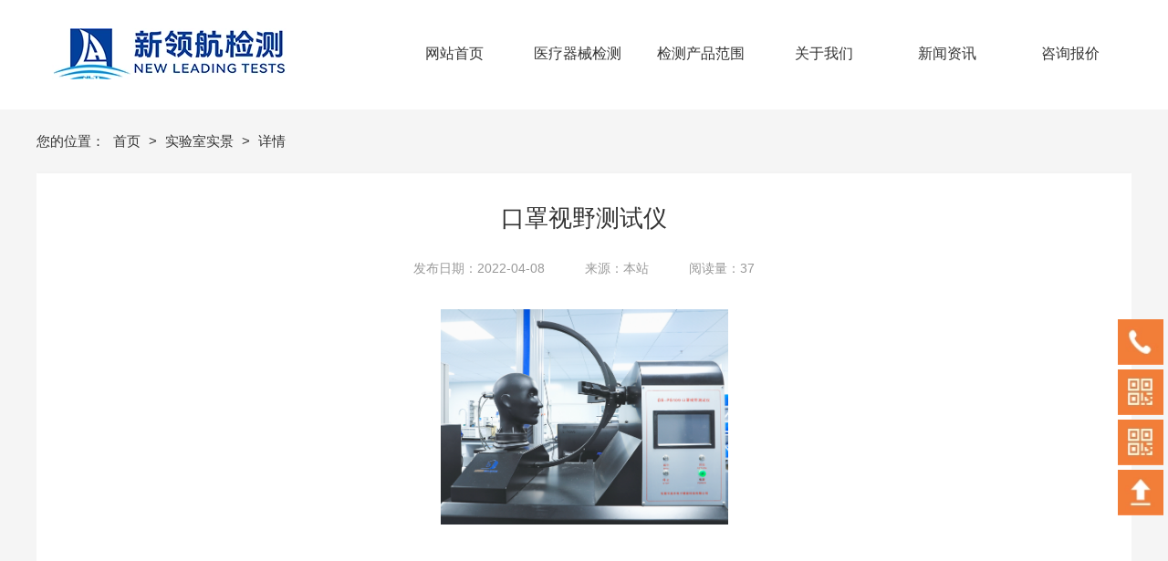

--- FILE ---
content_type: text/html; charset=utf-8
request_url: http://leadingtest.org.cn/article/detail-6061958.html
body_size: 8098
content:
<!DOCTYPE html>
<html lang="ZH-CN">
  <head>
    <title>实验室实景</title>
    <meta charset="utf-8" />
    <meta name="format-detection" content="telephone=no" />
    <meta name="HandheldFriendly" content="true" />
    <meta
      name="viewport"
      content="width=device-width, initial-scale=1.0,user-scalable=no,viewport-fit=cover"
    />

    <meta name="keywords" content="实验室实景" />
<meta name="description" content="湖南新领航检测技术有限公司是国家高新技术企业和湖南省药监局签约的医疗器械检验检测合作实验室，可为客户提供药品、医疗器械、洁净环境检测和医院感染监测等领域的检验检测和计量校准服务。电话：0731-82902750" />
<meta name="baidu-site-verification" content="湖南新领航检测技术有限公司" />
    <link
      rel="Shortcut Icon"
      href="https://saas-image.jingwxcx.com/upload_files/2022/04/11/8b2eac258f0e96530546ce2188be1680.png?x-bce-process=image/resize,w_24,h_24/format,f_auto"
      type="image/x-icon"
    />
    <link
      rel="stylesheet"
      href="//at.alicdn.com/t/font_1671353_eklc7nyv2qd.css"
    />
    <!-- <link rel="stylesheet" type="text/css" href="/static/css/animate.css"> -->
     <link rel="stylesheet" href="/static/css/pc.css?v=HZ1.7">
<link rel="stylesheet" href="/static/css/up.css?v=HZ1.7">
<link rel="stylesheet" href="/static/css/animate.css?v=HZ1.7">
<link rel="stylesheet" href="/static/css/aos/index.css?v=HZ1.7">
    
<link rel="stylesheet" href="/css?v=f73216afda1e97ddbcc60042b71ed694">

    <script type="text/javascript" src="https://s4.cnzz.com/z_stat.php?id=1281079324&web_id=1281079324"></script>
<div id="hasTongji"></div>
  </head>

  <body class="force-show">
    <input type="hidden" name="_prewid" value="" />


<div id="ui-header" class="ui-top-box">
  <div class="ui-top-wrap false 0">
    <div class="ui-navigation-container">
  <div class="ui-navigation false">
    <div class="ui-navigation-wrap">
      <div class="main">
        <div class="main-wrap">
          <ul class="first-level">
            
              
                <li class="separate"></li>
                <li class="ui-navigation-item" data-index="0">
                  <a href="/" class="ui-navigation-item-link" target="" title="网站首页">
                    <span>
                      
                      网站首页
                    </span>
                  </a>
                  
                </li>
              
            
              
                <li class="separate"></li>
                <li class="ui-navigation-item" data-index="1">
                  <a href="/dcjr.html" class="ui-navigation-item-link" target="" title="医疗器械检测">
                    <span>
                      
                      医疗器械检测
                    </span>
                  </a>
                  
                  <ul class="second-level">
                    
                      
                      <li class="ui-navigation-item">
                        <a href="/dcjr.html" target="" class="ui-navigation-item-link">
                          <span>
                            
                            电磁兼容检测
                          </span>
                        </a>
                        
                      </li>
                      
                    
                      
                      <li class="ui-navigation-item">
                        <a href="/dqaq.html" target="" class="ui-navigation-item-link">
                          <span>
                            
                            电气安全测试
                          </span>
                        </a>
                        
                      </li>
                      
                    
                      
                      <li class="ui-navigation-item">
                        <a href="/hjkkx.html" target="" class="ui-navigation-item-link">
                          <span>
                            
                            环境可靠性
                          </span>
                        </a>
                        
                      </li>
                      
                    
                      
                      <li class="ui-navigation-item">
                        <a href="/wyyl.html" target="" class="ui-navigation-item-link">
                          <span>
                            
                            无源医疗器械
                          </span>
                        </a>
                        
                      </li>
                      
                    
                      
                      <li class="ui-navigation-item">
                        <a href="/zdsj.html" target="" class="ui-navigation-item-link">
                          <span>
                            
                            诊断试剂
                          </span>
                        </a>
                        
                      </li>
                      
                    
                      
                      <li class="ui-navigation-item">
                        <a href="/wsw.html" target="" class="ui-navigation-item-link">
                          <span>
                            
                            无菌和微生物检测
                          </span>
                        </a>
                        
                      </li>
                      
                    
                      
                      <li class="ui-navigation-item">
                        <a href="/swx.html" target="" class="ui-navigation-item-link">
                          <span>
                            
                            毒理和生物学评价
                          </span>
                        </a>
                        
                      </li>
                      
                    
                      
                      <li class="ui-navigation-item">
                        <a href="/yiyongruanjiancep.html" target="" class="ui-navigation-item-link">
                          <span>
                            
                            医用软件测评
                          </span>
                        </a>
                        
                      </li>
                      
                    
                      
                      <li class="ui-navigation-item">
                        <a href="/EMCZHNEGAIFUW.html" target="" class="ui-navigation-item-link">
                          <span>
                            
                            产品整改服务
                          </span>
                        </a>
                        
                      </li>
                      
                    
                  </ul>
                  
                </li>
              
            
              
                <li class="separate"></li>
                <li class="ui-navigation-item" data-index="2">
                  <a href="/wyylqxjc.html" class="ui-navigation-item-link" target="" title="检测产品范围">
                    <span>
                      
                      检测产品范围
                    </span>
                  </a>
                  
                  <ul class="second-level">
                    
                      
                      <li class="ui-navigation-item">
                        <a href="/wyylqxjc.html" target="" class="ui-navigation-item-link">
                          <span>
                            
                            无源医疗器械
                          </span>
                        </a>
                        
                      </li>
                      
                    
                      
                      <li class="ui-navigation-item">
                        <a href="/yyylqx.html" target="" class="ui-navigation-item-link">
                          <span>
                            
                            有源医疗器械
                          </span>
                        </a>
                        
                      </li>
                      
                    
                      
                      <li class="ui-navigation-item">
                        <a href="/zdsjjc.html" target="" class="ui-navigation-item-link">
                          <span>
                            
                            诊断试剂
                          </span>
                        </a>
                        
                      </li>
                      
                    
                      
                      <li class="ui-navigation-item">
                        <a href="/ypsw.html" target="" class="ui-navigation-item-link">
                          <span>
                            
                            药品、生物制品和药包材
                          </span>
                        </a>
                        
                      </li>
                      
                    
                      
                      <li class="ui-navigation-item">
                        <a href="/xdcp.html" target="" class="ui-navigation-item-link">
                          <span>
                            
                            消毒产品
                          </span>
                        </a>
                        
                      </li>
                      
                    
                      
                      <li class="ui-navigation-item">
                        <a href="/jjhj.html" target="" class="ui-navigation-item-link">
                          <span>
                            
                            洁净环境
                          </span>
                        </a>
                        
                      </li>
                      
                    
                      
                      <li class="ui-navigation-item">
                        <a href="/yygr.html" target="" class="ui-navigation-item-link">
                          <span>
                            
                            医院感染
                          </span>
                        </a>
                        
                      </li>
                      
                    
                  </ul>
                  
                </li>
              
            
              
                <li class="separate"></li>
                <li class="ui-navigation-item" data-index="3">
                  <a href="/about.html" class="ui-navigation-item-link" target="" title="关于我们">
                    <span>
                      
                      关于我们
                    </span>
                  </a>
                  
                  <ul class="second-level">
                    
                      
                      <li class="ui-navigation-item">
                        <a href="/about.html" target="" class="ui-navigation-item-link">
                          <span>
                            
                            公司介绍
                          </span>
                        </a>
                        
                      </li>
                      
                    
                      
                      <li class="ui-navigation-item">
                        <a href="/wenhua.html" target="" class="ui-navigation-item-link">
                          <span>
                            
                            公司文化
                          </span>
                        </a>
                        
                      </li>
                      
                    
                      
                      <li class="ui-navigation-item">
                        <a href="/article/list-59622.html" target="" class="ui-navigation-item-link">
                          <span>
                            
                            公司资质
                          </span>
                        </a>
                        
                      </li>
                      
                    
                      
                      <li class="ui-navigation-item">
                        <a href="/fangzhen.html" target="" class="ui-navigation-item-link">
                          <span>
                            
                            质量方针
                          </span>
                        </a>
                        
                      </li>
                      
                    
                      
                      <li class="ui-navigation-item">
                        <a href="/linian.html" target="" class="ui-navigation-item-link">
                          <span>
                            
                            服务理念
                          </span>
                        </a>
                        
                      </li>
                      
                    
                      
                      <li class="ui-navigation-item">
                        <a href="/yingcai.html" target="" class="ui-navigation-item-link">
                          <span>
                            
                            诚聘英才
                          </span>
                        </a>
                        
                      </li>
                      
                    
                      
                      <li class="ui-navigation-item">
                        <a href="/article/list-59619.html" target="" class="ui-navigation-item-link">
                          <span>
                            
                            新领航实验室
                          </span>
                        </a>
                        
                      </li>
                      
                    
                      
                      <li class="ui-navigation-item">
                        <a href="/zwsm.html" target="" class="ui-navigation-item-link">
                          <span>
                            
                            自我声明
                          </span>
                        </a>
                        
                      </li>
                      
                    
                  </ul>
                  
                </li>
              
            
              
                <li class="separate"></li>
                <li class="ui-navigation-item" data-index="4">
                  <a href="/article/list-59590.html" class="ui-navigation-item-link" target="" title="新闻资讯">
                    <span>
                      
                      新闻资讯
                    </span>
                  </a>
                  
                </li>
              
            
              
                <li class="separate"></li>
                <li class="ui-navigation-item" data-index="5">
                  <a href="/fwlc.html" class="ui-navigation-item-link" target="" title="咨询报价">
                    <span>
                      
                      咨询报价
                    </span>
                  </a>
                  
                  <ul class="second-level">
                    
                      
                      <li class="ui-navigation-item">
                        <a href="/fwlc.html" target="" class="ui-navigation-item-link">
                          <span>
                            
                            服务流程
                          </span>
                        </a>
                        
                      </li>
                      
                    
                      
                      <li class="ui-navigation-item">
                        <a href="/contact.html" target="" class="ui-navigation-item-link">
                          <span>
                            
                            联系方式
                          </span>
                        </a>
                        
                      </li>
                      
                    
                  </ul>
                  
                </li>
              
            
          </ul>
        </div>
      </div>
      <!-- placeholder -->
    </div>
  </div>
  <div class="ui-navigation-drop-container">
    
  </div>
</div>
    <div class="ui-top false" id="ui-top">
      <div class="main">
          <div class="ui-picture ui-57748 layout-1 animate-0 false"  stress-animation-styles=''
	stress-repeat-animation-styles=''
	
	>
		<a
			href="/" 
			target=""
			class="ui-picture-img-wrap">
			<img src="https://saas-image.jingwxcx.com/upload_files/2026/01/04/adcc723a2494e016fe1c5fec04090ff7.png?x-bce-process=image/interlace,i_progressive/format,f_auto/quality,Q_100" class="ui-picture-img" alt="未标题-1" />
			<div class="icon-wrap">
				<i class="icon-loupe"></i>
			</div>
			
		</a>
  </div>
      </div>
    </div>
  </div>
</div>


<div class="ui-page-article-detail">
  <div class="main layout-column-2 layout-0">
    <div class="layout-column-box1">
      <div class="category-aside-box">
        <p class="category-aside-title">栏目分类</p>
        
          <p class="category-aside-item-link active">实验室实景</p>
          
          <div class="category-aside-phone">
            咨询热线
            <p class="category-aside-phone-number">15526466994</p>
          </div>
      </div>
    </div>
    <div class="layout-column-box2">
      <div class="breadcrumb-box layout-0">
        <h2 class="breadcrumb-title">实验室实景</h2>
        <div class="breadcrumb-item-box">
          您的位置：
          
            
            <a href="/" class="breadcrumb-item">
              首页
            </a>
          
            
            <span class="breadcrumb-arrow">></span>
            
            <a href="/article/list-59618.html" class="breadcrumb-item">
              实验室实景
            </a>
          
          <span class="breadcrumb-arrow">></span>
          <span class="breadcrumb-item">详情</span>
        </div>
      </div>
      

      <div class="ui-article-detail">
        <h1 class="ui-article-title">口罩视野测试仪</h1>
        <div class="ui-article-info-box">
          <span class="ui-article-info-item">发布日期：2022-04-08</span>
          
          
            
              <span class="ui-article-info-item">来源：本站</span>
            
          
          <span class="ui-article-info-item">阅读量：37</span>
        </div>
        
        <div class="ui-article-content"><p style="text-align:center"><img src="//editor-user.365editor.com/85/34/4291134/1654673340537182.jpeg" draggable="false" data-tools-id="16017" style="width: 315px; max-width: 100%; height: auto;"/></p><p><br/></p><p><br/></p><p><br/></p><p><br/></p></div>
        
        <div class="ui-article-foot">
          <span class="ui-article-prev">
            上一篇：
            
              <a href="/article/detail-6061959.html" title="药品理化检验实验室">药品理化检验实验室</a>
            
          </span>
          <span class="ui-article-next">
            下一篇：
            
              <a href="/article/detail-6061957.html" title="原子吸收分光光度计">原子吸收分光光度计</a>
            
          </span>
        </div>
        
        <div class="ui-random-article">
          <div class="center-0">
            <div class="head">
              <h2>文章推荐</h2>
            </div>
            <ul class="list">
              
              <li class="item clearfix">
                <div class="cell">
                  <h3>
                    <a href="/article/detail-6080487.html" title="内窥镜检测实验室">
                      内窥镜检测实验室
                    </a>
                  </h3>
                  <div class="time">
                    <span>2023-04-03</span>
                  </div>
                </div>
              </li>
              
              <li class="item clearfix">
                <div class="cell">
                  <h3>
                    <a href="/article/detail-6061966.html" title="电磁兼容实验室">
                      电磁兼容实验室
                    </a>
                  </h3>
                  <div class="time">
                    <span>2022-04-08</span>
                  </div>
                </div>
              </li>
              
              <li class="item clearfix">
                <div class="cell">
                  <h3>
                    <a href="/article/detail-6061965.html" title="防火材料测试区">
                      防火材料测试区
                    </a>
                  </h3>
                  <div class="time">
                    <span>2022-04-08</span>
                  </div>
                </div>
              </li>
              
              <li class="item clearfix">
                <div class="cell">
                  <h3>
                    <a href="/article/detail-6061964.html" title="实验动物房">
                      实验动物房
                    </a>
                  </h3>
                  <div class="time">
                    <span>2022-04-08</span>
                  </div>
                </div>
              </li>
              
              <li class="item clearfix">
                <div class="cell">
                  <h3>
                    <a href="/article/detail-6061963.html" title="无源医疗器械实验室">
                      无源医疗器械实验室
                    </a>
                  </h3>
                  <div class="time">
                    <span>2022-04-08</span>
                  </div>
                </div>
              </li>
              
            </ul>
          </div>
        </div>
        
      </div>

      

    </div>
  </div>
</div>



  <div class="ui-footer">
    <div class="main">
        <div class="ui-richtext ui-57927" 
	
	stress-animation-styles=''
	stress-repeat-animation-styles=''
	
	>
	<div class="main">
		<div data-v-6082cb77="" class="ui-richtext-content ql-container ql-disabled" style="--hover-color: #555555;"><div class="ql-editor" data-gramm="false" contenteditable="false"><p><b style="color: rgb(233, 233, 233); font-size: 18px; line-height: 30px;">检测项目</b></p><p><a href="/dcjr.html" rel="noopener noreferrer" target="_self" sass-link="" style="color: rgb(233, 233, 233); font-size: 14px; line-height: 26px;">电磁兼容检测</a></p><p><a href="/dqaq.html" rel="noopener noreferrer" target="_self" sass-link="" style="color: rgb(233, 233, 233); font-size: 14px; line-height: 26px;">电气安全测试</a></p><p><a href="/hjkkx.html" rel="noopener noreferrer" target="_self" sass-link="" style="color: rgb(233, 233, 233); font-size: 14px; line-height: 26px;">环境可靠性</a></p><p><a href="/swx.html" rel="noopener noreferrer" target="_self" sass-link="" style="color: rgb(233, 233, 233); font-size: 14px; line-height: 26px;">毒理和生物学评价</a></p><p><a href="/wsw.html" rel="noopener noreferrer" target="_self" sass-link="" style="color: rgb(233, 233, 233); font-size: 14px; line-height: 26px;">无菌和微生物检测</a></p><p><span style="color: rgb(233, 233, 233); font-size: 14px; line-height: 26px;">医用软件测评</span></p><p><span style="color: rgb(233, 233, 233); font-size: 14px; line-height: 26px;">产品整改服务</span></p></div></div>
	</div>
</div>
<div class="ui-richtext ui-59274" 
	
	stress-animation-styles=''
	stress-repeat-animation-styles=''
	
	>
	<div class="main">
		<div data-v-6082cb77="" class="ui-richtext-content ql-container ql-disabled" style="--hover-color: #555555;"><div class="ql-editor" data-gramm="false" contenteditable="false"><p><b style="color: rgb(255, 255, 255); font-size: 18px; line-height: 30px;">检测范围</b></p></div></div>
	</div>
</div>
<div class="ui-richtext ui-59275" 
	
	stress-animation-styles=''
	stress-repeat-animation-styles=''
	
	>
	<div class="main">
		<div data-v-6082cb77="" class="ui-richtext-content ql-container ql-disabled" style="--hover-color: #555555;"><div class="ql-editor" data-gramm="false" contenteditable="false"><p><a href="/wyylqxjc.html" rel="noopener noreferrer" target="_self" sass-link="" style="line-height: 24px; color: rgb(255, 255, 255); font-size: 14px;">无源医疗器械</a></p><p><a href="/zdsjjc.html" rel="noopener noreferrer" target="_self" sass-link="" style="line-height: 24px; color: rgb(255, 255, 255); font-size: 14px;">诊断试剂</a></p><p><a href="/yyylqx.html" rel="noopener noreferrer" target="_self" sass-link="" style="line-height: 24px; color: rgb(255, 255, 255); font-size: 14px;">有源医疗器械</a></p><p><a href="/jjhj.html" rel="noopener noreferrer" target="_self" sass-link="" style="line-height: 24px; color: rgb(255, 255, 255); font-size: 14px;">洁净环境</a></p></div></div>
	</div>
</div>
<div class="ui-richtext ui-57928" 
	
	stress-animation-styles=''
	stress-repeat-animation-styles=''
	
	>
	<div class="main">
		<div data-v-6082cb77="" class="ui-richtext-content ql-container ql-disabled" style="--hover-color: #555555;"><div class="ql-editor" data-gramm="false" contenteditable="false"><p><a href="/xdcp.html" rel="noopener noreferrer" target="_self" sass-link="" style="font-size: 14px; color: rgb(255, 255, 255); line-height: 24px;">消毒产品</a></p><p><a href="/ypsw.html" rel="noopener noreferrer" target="_self" sass-link="" style="font-size: 14px; color: rgb(255, 255, 255); line-height: 24px;">药品、生物制品和药包材</a></p><p><a href="/yygr.html" rel="noopener noreferrer" target="_self" sass-link="" style="font-size: 14px; color: rgb(255, 255, 255); line-height: 24px;">医院感染</a></p></div></div>
	</div>
</div>
<div class="ui-richtext ui-57929" 
	
	stress-animation-styles=''
	stress-repeat-animation-styles=''
	
	>
	<div class="main">
		<div data-v-6082cb77="" class="ui-richtext-content ql-container ql-disabled" style="--hover-color: #555555;"><div class="ql-editor" data-gramm="false" contenteditable="false"><p><span style="line-height: 30px; font-size: 14px; color: rgb(233, 233, 233);">邮箱：leading @leadingtest.org.cn</span></p><p><span style="line-height: 30px; font-size: 14px; color: rgb(233, 233, 233);">地址：长沙市高新区谷苑路426号三和智汇产业园15栋</span></p></div></div>
	</div>
</div>
<div class="ui-richtext ui-57930" 
	
	stress-animation-styles=''
	stress-repeat-animation-styles=''
	
	>
	<div class="main">
		<div data-v-6082cb77="" class="ui-richtext-content ql-container ql-disabled" style="--hover-color: #555555;"><div class="ql-editor" data-gramm="false" contenteditable="false"><p><b style="color: rgb(233, 233, 233); font-size: 30px; line-height: 30px;">155-2646-6994</b></p></div></div>
	</div>
</div>
<div class="ui-richtext ui-57931" 
	
	stress-animation-styles=''
	stress-repeat-animation-styles=''
	
	>
	<div class="main">
		<div data-v-6082cb77="" class="ui-richtext-content ql-container ql-disabled" style="--hover-color: #555555;"><div class="ql-editor" data-gramm="false" contenteditable="false"><p><b style="color: rgb(233, 233, 233); font-size: 18px; line-height: 30px;">联系我们</b></p></div></div>
	</div>
</div>
<div class="ui-richtext ui-57755" 
	
	stress-animation-styles=''
	stress-repeat-animation-styles=''
	
	>
	<div class="main">
		<div data-v-6082cb77="" class="ui-richtext-content ql-container ql-disabled" style="--hover-color: #555555;"><div class="ql-editor" data-gramm="false" contenteditable="false"><p><b style="line-height: 30px; font-size: 18px; color: rgb(233, 233, 233);">网站导航</b></p><p><a href="/" rel="noopener noreferrer" target="_self" sass-link="" style="line-height: 30px; font-size: 14px; color: rgb(233, 233, 233);">网站首页</a><span style="line-height: 30px; font-size: 14px; color: rgb(233, 233, 233);">　　　　</span><a href="/article/list-59591.html" rel="noopener noreferrer" target="_self" sass-link="" style="line-height: 30px; font-size: 14px; color: rgb(233, 233, 233);">公司新闻</a></p><p><a href="/product/list-81372.html" rel="noopener noreferrer" target="_self" sass-link="" style="line-height: 30px; font-size: 14px; color: rgb(233, 233, 233);">医疗器械检测</a><span style="line-height: 30px; font-size: 14px; color: rgb(233, 233, 233);">　　</span><a href="/article/list-59593.html" rel="noopener noreferrer" target="_self" sass-link="" style="line-height: 30px; font-size: 14px; color: rgb(233, 233, 233);">检测知识</a></p><p><a href="/article/list-59589.html" rel="noopener noreferrer" target="_self" sass-link="" style="line-height: 30px; font-size: 14px; color: rgb(233, 233, 233);">检测业务范围</a><span style="line-height: 30px; font-size: 14px; color: rgb(233, 233, 233);">　</span><a href="/fwlc.html" rel="noopener noreferrer" target="_self" sass-link="" style="line-height: 30px; font-size: 14px; color: rgb(233, 233, 233);">　服务流程</a></p><p><a href="/article/list-59619.html" rel="noopener noreferrer" target="_self" sass-link="" style="line-height: 30px; font-size: 14px; color: rgb(233, 233, 233);">新领航实验室</a><span style="line-height: 30px; font-size: 14px; color: rgb(233, 233, 233);">　　</span><a href="/about.html" rel="noopener noreferrer" target="_self" sass-link="" style="line-height: 30px; font-size: 14px; color: rgb(233, 233, 233);">关于我们</a></p><p><a href="/zaixianbaoming.html" rel="noopener noreferrer" target="_self" sass-link="" style="line-height: 30px; font-size: 14px; color: rgb(233, 233, 233);">在线咨询报价</a><span style="line-height: 30px; font-size: 14px; color: rgb(233, 233, 233);">　　</span><a href="/contact.html" rel="noopener noreferrer" target="_self" sass-link="" style="line-height: 30px; font-size: 14px; color: rgb(233, 233, 233);">联系方式</a></p></div></div>
	</div>
</div>
  <div class="ui-picture ui-59276 layout-1 animate-0 false"  stress-animation-styles=''
	stress-repeat-animation-styles=''
	
	>
		<a
			href="javascript:void(0)" 
			target=""
			class="ui-picture-img-wrap">
			<img src="https://saas-image.jingwxcx.com/upload_files/2022/07/21/a2d9ea8f497be8632b2389ee8e2538a4.png?x-bce-process=image/interlace,i_progressive/format,f_auto/quality,Q_100" class="ui-picture-img" alt="陈文二维码" />
			<div class="icon-wrap">
				<i class="icon-loupe"></i>
			</div>
			
		</a>
  </div>
  <div class="ui-picture ui-59277 layout-1 animate-0 false"  stress-animation-styles=''
	stress-repeat-animation-styles=''
	
	>
		<a
			href="javascript:void(0)" 
			target=""
			class="ui-picture-img-wrap">
			<img src="https://saas-image.jingwxcx.com/upload_files/2022/12/02/e8ae75c4aaf3820446603daac9583b38.jpg?x-bce-process=image/interlace,i_progressive/format,f_auto/quality,Q_100" class="ui-picture-img" alt="微信公众号" />
			<div class="icon-wrap">
				<i class="icon-loupe"></i>
			</div>
			
		</a>
  </div>
<div class="ui-richtext ui-59278" 
	
	stress-animation-styles=''
	stress-repeat-animation-styles=''
	
	>
	<div class="main">
		<div data-v-6082cb77="" class="ui-richtext-content ql-container ql-disabled" style="--hover-color: #555555;"><div class="ql-editor" data-gramm="false" contenteditable="false"><p style="text-align: center;"><span style="font-size: 14px; color: rgb(255, 255, 255);">微信公众号</span></p></div></div>
	</div>
</div>
<div class="ui-richtext ui-57933" 
	
	stress-animation-styles=''
	stress-repeat-animation-styles=''
	
	>
	<div class="main">
		<div data-v-6082cb77="" class="ui-richtext-content ql-container ql-disabled" style="--hover-color: #555555;"><div class="ql-editor" data-gramm="false" contenteditable="false"><p style="text-align: center;"><span style="color: rgb(255, 255, 255); font-size: 14px;">商务咨询</span></p></div></div>
	</div>
</div>
    </div>
    
    <div class="ui-copy-right">
      <div class="ui-copy-right-flex main">
        <span class="ui-copy-right-item">
          版权所有：Copyright © 2022 湖南新领航检测技术有限公司
        </span>
        <span class="ui-copy-right-item">
          备案号：
          <a
            href="https://beian.miit.gov.cn/"
            target="_blank"
            class="ui-copy-right-item-link"
            title="备案查询">湘ICP备2022007242号-1</a>
        </span>
        <span class="ui-copy-right-item">
          技术支持：
          <a
            href="https://z.hnjing.com"
            target="_blank"
            class="ui-copy-right-item-link"
            title="竞网智赢">竞网智赢</a>
            <span style="margin-left: 8px;">蜂巢2.0 </span>
        </span>
        <span class="ui-copy-right-item">
          <a 
            href="https://saas-image.jingwxcx.com/upload_files/2022/04/11/ecdbbc9644b7b44a6998471108ea6c9d.jpg" 
            target="_blank" 
            class="ui-copy-right-item-link"
            title="营业执照查询">营业执照查询</a>
        </span>
        
          <span class="ui-copy-right-item" id="jwTongjLabel" data-url="" data-text="站长统计"></span>
        
      </div>
    </div>
    
  </div>



<div class="ui-toolbar ZH-CN">
  
  
  <div class="ui-toolbar-wrap layout-1">
    <div class="ui-toolbar-body">
      
        
      <div class="ui-toolbar-item-wrap layout-2">
        <a href="javascript:;" class="ui-toolbar-item">
            <img src="https://saas-image.jingwxcx.com/upload_files/2021/05/17/a20e954af4cc536af8fbc84479c2b40c.jpg?x-bce-process=image/interlace,i_progressive/format,f_auto/quality,Q_100" alt="湖南新领航检测技术有限公司" class="ui-toolbar-item-img">
            <div class="ui-toolbar-item-aside">
              
              <p class="ui-toolbar-item-aside-text">155-2646-6994</p>
            </div>
        </a>
      </div>
      
      
        
      <div class="ui-toolbar-item-wrap layout-3">
        <a href="javascript:;" class="ui-toolbar-item">
            <img src="https://saas-image.jingwxcx.com/upload_files/2021/05/17/be719ff5a1447d935ee7062181f8c660.jpg?x-bce-process=image/interlace,i_progressive/format,f_auto/quality,Q_100" alt="湖南新领航检测技术有限公司" class="ui-toolbar-item-img">
            <div class="ui-toolbar-item-aside">
              
                <img src="https://saas-image.jingwxcx.com/upload_files/2022/04/10/e58f4123d3a15fa3e059c54e436bab96.png?x-bce-process=image/interlace,i_progressive/format,f_auto/quality,Q_100" alt="湖南新领航检测技术有限公司" class="ui-toolbar-item-aside-img">
              
              <p class="ui-toolbar-item-aside-text">微信公众号</p>
            </div>
        </a>
      </div>
      
      
        
      <div class="ui-toolbar-item-wrap layout-3">
        <a href="javascript:;" class="ui-toolbar-item">
            <img src="https://saas-image.jingwxcx.com/upload_files/2022/05/16/8f4cbb05ca94becf7573f467f9f5441e.jpg?x-bce-process=image/interlace,i_progressive/format,f_auto/quality,Q_100" alt="湖南新领航检测技术有限公司" class="ui-toolbar-item-img">
            <div class="ui-toolbar-item-aside">
              
                <img src="https://saas-image.jingwxcx.com/upload_files/2022/07/25/3c556d27db9fa3a56f3bf07daff3fd26.png?x-bce-process=image/interlace,i_progressive/format,f_auto/quality,Q_100" alt="湖南新领航检测技术有限公司" class="ui-toolbar-item-aside-img">
              
              <p class="ui-toolbar-item-aside-text">扫码预约</p>
            </div>
        </a>
      </div>
      
      
        
      <div class="ui-toolbar-item-wrap layout-0">
        <a href="javascript:app.itop();" class="ui-toolbar-item">
            <img src="https://saas-image.jingwxcx.com/upload_files/2021/05/17/80b517f581dd3a83dd771eb0321228fd.jpg?x-bce-process=image/interlace,i_progressive/format,f_auto/quality,Q_100" alt="湖南新领航检测技术有限公司" class="ui-toolbar-item-img">
            <div class="ui-toolbar-item-aside">
              
              <p class="ui-toolbar-item-aside-text"></p>
            </div>
        </a>
      </div>
      
      
    </div>
  </div>
  
  
  
  
</div>



<div class="video-player-dialog" id="videoPlayerDialog">
  <div class="video-player-inner">
    <div class="video-player-close">
      <i class="cms-icon icon-guanbi"></i>
    </div>
    <div class="video-player-wrap">
      <div class="video-iframe" id="videoIframe">
        <!-- iframe code -->
      </div>
      <div class="video-player" id="videoPlayer">
        <video class="video-js" id="newVideo" controls muted preload="auto" poster="">
          <source	src="" type="video/mp4" />
          <p class="vjs-no-js">若要查看此视频，请启用JavaScript，并考虑升级到支持HTML5视频的web浏览器</p>
        </video>
      </div>
    </div>
  </div>
</div>

<div class="huxing-picker" id="huxingPicker">
	<div class="list"></div>
</div>

<div class="dialog-ui" id="saas-dialog-ui">
  <div class="dialog-ui-shadow"></div>
  <div class="dialog-ui-layout">
      <div class="du-layout">
          <div class="du-caption">温馨提示: 本网站需输入密码才可访问</div>
          <div class="du-input">
              <form id="du-show-form" action="#" method="post">
                  <input type="password" class="du-password" id="du-password" placeholder="请输入密码" />
                  <button type="submit" class="du-button">确认</button>
              </form>
          </div>
          <div class="du-err">密码错误, 请重新输入!</div>
      </div>
  </div>
</div>

<div class="ui-download-container" id="ui-download">
	<div class="ui-download">
  		<div class="list">
      		<div class="item">
          		<div class="cell">
              		<i class="iconyun"></i>
                  	<h3></h3>
                  	<i class="load"></i>
              	</div>
          	</div>
      	</div>
  	</div>
</div>


    <div id="jwTongji"></div>
    <script src=""></script>
<script src="/static/plugins/jquery-3.5.0.min.js?v=HZ1.7"></script>
<script src="/static/plugins/jquery.cookie.min.js?v=HZ1.7"></script>
<script src="/static/plugins/jquery.superSlide.2.1.3.js?v=HZ1.7"></script>
<script src="/static/plugins/jquery.swiper.4.0.5.js?v=HZ1.7"></script>
<script src="/static/js/init-header-animate.js?v=HZ1.7"></script>
<script src="/static/js/aos.js?v=HZ1.7"></script>
<script src="/static/js/pc.js?v=HZ1.7"></script>
    <script type="text/javascript">
      var _prewid = $('input[name="_prewid"]').val();
var SCENEID = _prewid ? '/' + _prewid : '';

(function () {
	if (window["AOS"]) {
		AOS.init({
			easing: 'ease-out-back',
			duration: 1000,
			offset: 50
		});
	};
})(window, jQuery);

(function () {
	if (false && 0 === 1) {
		var sceneCookieName = "scene_" + _prewid;
		var sceneCookie = $.cookie(sceneCookieName);
		if (!sceneCookie) {
			$('body').css({ 'overflow-y': 'hidden' });
			$('#saas-dialog-ui').show();
			$('#saas-dialog-ui #du-show-form').submit(function () {
				if ($('#du-password').val() != 'test123') {
					$('#saas-dialog-ui .du-err').css({ 'visibility': 'visible' });
					return false;
				}
				$.cookie(sceneCookieName, '1', { expires: 1, path: '/' });
				$('#saas-dialog-ui').hide();
				$('body').css({ 'overflow-y': 'auto' });
				return false;
			});
		};
	}
})();

(function () {
	function adaptive(container) {
		if (!container)
			return;
		var transList = arguments.length > 1 && arguments[1] !== undefined ? arguments[1] : ['width', 'height', 'left', 'top', 'fontSize', 'lineHeight'];
		var isDeep = arguments.length > 2 && arguments[2] !== undefined ? arguments[2] : true;
		var doc = document.documentElement || document.body;
		var cacheScreenWidth = -1;
		var SCREEN_WIDTH = doc.clientWidth;
		if (Math.abs(cacheScreenWidth - SCREEN_WIDTH) <= 5) {
			return container.style.display = 'block';
		}
		; var scale = SCREEN_WIDTH / cacheScreenWidth;
		var isElementNode = function isElementNode(node) {
			return node.nodeType === 1;
		};
		var unitFormat = function unitFormat(px) {
			if (!parseFloat(px) || !px)
				return px;
			px = parseFloat(px);
			return px * scale + 'px';
		};
		function unitTransform(el) {
			var INHERIT_UNIT_LIST = ['fontSize', 'lineHeight'];
			Array.prototype.slice.call(el.childNodes).forEach(function (node) {
				if (!isElementNode(node))
					return;
				var styles = window.getComputedStyle(node);
				transList.forEach(function (prop) {
					var value = styles[prop];
					if (value.indexOf('px') > -1 && parseFloat(value) !== 0) {
						if (INHERIT_UNIT_LIST.includes(prop) && node.firstElementChild) {
							return;
						}
						node.style[prop] = unitFormat(value);
					}
				});
				if (node.childNodes && node.childNodes.length && isDeep) {
					unitTransform(node);
				}
			});
		}
		; function convert(container) {
			var styles = window.getComputedStyle(container);
			var height = styles.height;
			var display = styles.display;
			if (display !== 'none') {
				container.style.display = 'none';
			}
			container.style.height = unitFormat(height);
			unitTransform(container);
			container.style.display = 'block';
		}
		convert(container);
	}
	function trans() {
		if (-1 < 600) {
			return;
		}
		adaptive(document.querySelector('.ui-top-box .ui-top'));
		if (document.querySelector('.ui-navigation.narrow')) {
			adaptive(document.querySelector('.ui-navigation'), ['width', 'height', 'left', 'top', 'lineHeight']);
		} else {
			adaptive(document.querySelector('.ui-navigation'), ['top'], false);
		}
		// 高度与编辑器不一致，注释掉这里。
		// adaptive(document.querySelector('.ui-top-box'), ['height'], false);
		$('.ui-navigation').css('margin', '0');
	}
	trans();
}
)();


/**
 * 页面下拉头部悬浮
 */
(function () {
	var isFloat = $('#ui-header .ui-top-wrap').hasClass('is-absolute');
	var isOver = $('#ui-header .ui-top-wrap').hasClass('is-fixed');
	if (!isFloat || !isOver) return false;
	$(window).scroll(function () {
		var scrollTop = $(document).scrollTop();
		if (scrollTop > 200) {
			$('#ui-header .is-absolute').addClass('is-float')
		} else {
			$('#ui-header .is-absolute').removeClass('is-float')
		}
	});
})();
(function(){
  var timer;
  var layout = 0;
  var isHeaderFixed = $('.ui-top-wrap').hasClass('fixed');

  $('.ui-navigation-container .ui-navigation-item').on({
    mouseenter: function () {
      if (layout) {
        // var index = ($(this).index() - 1) / 2
        var index = $(this).attr('data-index');
        // console.log('== > ', index)
        clearTimeout(timer)
        $('.ui-navigation-container .ui-navigation-drop .gi').hide().eq(index).show()
      }
    },
    mouseleave: function () {
      if (layout) {
        timer = setTimeout(function(){
          $('.ui-navigation-container .ui-navigation-drop .gi').hide()
        }, 200)
      }
    }
  })

  $('.ui-navigation-container .ui-navigation-drop').bind({
    'mouseenter': function(){
      clearTimeout(timer);
    },
    'mouseleave': function(){
      $('.ui-navigation-container .ui-navigation-drop .gi').hide();
    }
  });
  
  $(document).on('scroll', function () {
    var fixed = false
    if (!fixed || isHeaderFixed) {
      return
    }
    var scrollTop = $(this).scrollTop()
    var top = 29;
    var parentFixed = $('.ui-top-box').hasClass('fixed')
    if (scrollTop >= top && !parentFixed) {
      $('.ui-navigation-wrap').addClass('fixed')
    } else {
      $('.ui-navigation-wrap').removeClass('fixed')
    }
  })

})(window, jQuery);

(function(){
	app.refreshHits({
    pageModelType: 2,
		id: '6061958'
	});
})(window, jQuery);

;(function () {
  $(".ui-proudct-recommand-box").slide({
    mainCell: ".ui-proudct-recommand-wrap",
    titOnClassName: "active",
    effect: "left",
    autoPlay: true,
    autoPage: true,
    vis: 4
  });
})();

$("#ui-random").slide({
  mainCell: ".list ul",
  titCell: ".dots li",
  titOnClassName: "active",
  effect: "left",
  autoPlay: true,
  autoPage: true,
  vis: 4
});












;(function () {
  var $dom = $('.ui-57750')
  $dom.on('click', '.ui-float-icon', function () {
    var _this = this
    $(this).addClass('active')
    setTimeout(function () {
      $dom.addClass('close')
      $(_this).removeClass('active')
    }, 600)
  });

  $dom.on('click', '.ui-float-close-box', function () {
    $dom.removeClass('close')
    $dom.find('.ui-effect-number').each(function () {
      var $id = $(this);
      var number = Number($id.attr('data-number'));
      var dur = Number($id.attr('data-dur'));
      var delay = Number($id.attr('data-delay'));
      var isSep = Boolean($id.attr('data-issep'));
      var step = Math.ceil(number / 6);
      var step = dur * 10;
      var stepNumber = Math.ceil(number / step);
      setTimeout(function () {
        play($id, 0, step, 0, stepNumber, number, isSep);
      }, delay * 1000)
    })
  });

  // 单数字累加
  function play (dom, index, step, number, stepNumber, totalNumber, isSep) {
    if (number > totalNumber) {
      number = totalNumber
    };
    $(dom).find('.number span').text(thousandTextSeparator(number, isSep))
    setTimeout(function () {
      index++
      if (index <= step) {
        play(dom, index, step, number + stepNumber, stepNumber, totalNumber, isSep)
      }
    }, 100)
  };
})();

    </script>
  </body>
</html>


--- FILE ---
content_type: text/css; charset=utf-8
request_url: http://leadingtest.org.cn/css?v=f73216afda1e97ddbcc60042b71ed694
body_size: 3136
content:

      body {
  background: #f5f5f5;
  background-position: center top;
  background-repeat: no-repeat;
}

a:hover, a:active {
  color: #555555;
}

.main{
  width: 1200px;
  box-sizing: border-box;
}

body>.ui-page-product-list>.main,
body>.ui-page-product-detail>.main,
body>.ui-page-article-list>.main,
body>.ui-page-article-detail>.main,
body>.ui-page-about>.main,
body>.ui-page-contact>.main,
body>.ui-page-ly>.main,
body>.ui-page-renova-design-detail>.main,
body>.ui-page-renova-design-team-list>.main,
body>.ui-page-renova-example-detail>.main,
body>.ui-page-renova-example-list>.main {
  padding-left: 0px;
  padding-right: 0px;
  padding-top: 20px;
  padding-bottom: 0px;
  background-color: ;
  background-image: ;
  background-position: center top;
  background-repeat: no-repeat;

}

body>.ui-container>.main,
body>.ui-search-panel>.main,
body>.ui-product-center>.main,
body>.ui-collapse>.main,
body>.ui-product-list>.main,
body>.ui-tabedy>.main,
body>.ui-tabedx>.main,
body>.ui-richtext>.main,
body>.ui-form>.main,
body>.ui-button>.main,
body>.ui-article-list>.main{
  width: 1200px;
}
.ui-richtext .ql-editor a:hover {
  /*color: #555555 !important;*/
  opacity: .7;
}
.ui-float {
  z-index: 100;
  display: none;
}
.ui-navigation.narrow{
  width: 1200px;
}
.category-box .category-item.active{
  background: #555555;
}
.category-aside-box .category-aside-title{
  background: #555555;
}
.category-aside-box .category-aside-item-link.active{
  background: #555555;
}
.category-aside-box .category-aside-phone-number{
  color: #555555;
}
.condition-filter-box .condition-filter-item-link.active,
.condition-filter-box .condition-filter-item-link:hover{
  background:#555555;
}
.ui-page .ui-page-item.active{
  background: #555555;
  border-color: #555555;
}

.ui-top-box{
  zoom: 1;
  height: 120px;
}

.ui-top-box .ui-top-wrap{
  height: inherit;
  background: none center top no-repeat rgba(255, 255, 255, 1);
}
.ui-top-box .ui-top-wrap.is-fixed {
  position: fixed;
  /*height: inherit;*/
}
.ui-top-box .ui-top-wrap.is-absolute {
  position: absolute;
  /*height: inherit;*/
}
.ui-top-box .ui-top-wrap.is-absolute.is-float {
  position: fixed;
  animation: fadeInDown .2s ease;
  background: rgba(255, 255, 255, 1);
  /*height: inherit;*/
}
.ui-header{
  background:    ;
}
.ui-header .ui-header-logo-box .ui-header-contact-box{
  color: #555555;
}
.ui-header .ui-header-content-box{
  background: ;
}
.ui-header .ui-header-content-box .ui-header-navigation-item-wrap{
  color: ;
}
.ui-header .ui-header-content-box .ui-header-navigation-item-wrap:hover{
  color: ;
}
.ui-header.layout-0 .ui-header-content-box .ui-header-navigation-item-wrap:hover,
.ui-header.layout-2 .ui-header-content-box .ui-header-navigation-item-wrap:hover{
  background: ;
}
.ui-header .ui-header-content-box .ui-header-seconed-navigation-box{
  background: ;
}
.ui-header .ui-header-content-box .ui-header-navigation-item-wrap:after{
  border-color: ;
}
.ui-header.layout-1 .ui-header-content-box .ui-header-navigation-item-wrap:hover{
  background: #555555;
}
.ui-header.layout-2 .ui-header-content-box .ui-header-contact-box{
  color: #555555;
}
.ui-article-list .carousel-item-box:hover .ui-article-title{
  color: #555555;
}
.ui-article-list .ui-article-time5 .ui-article-time5-day{
  color: #555555;
}
.ui-article-list .ui-article-time6{
  background: #555555;
}
.ui-article-list .ui-article-btn{
  background: #555555;
}
.ui-product-list.layout-1 .carousel-item-box:hover .ui-product-title{
  color: #555555;
}
.ui-form .form-submit-btn{
  background: #555555;
}
.ui-product-center .ui-product-category-title{
  background: #555555;
}
.ui-product-center .ui-product-contact-phone{
  color: #555555;
}
.ui-product-center.layout-1 .ui-product-category-item-footer{
  background: #555555;
}
.ui-product-center.layout-1 .ui-product-category-item:hover{
  background: #555555;
  color:#fff;
}
.ui-product-scroll-pack  .ui-product-swiper-btn{
    background: #555555;
}
.ui-center-navigation-link .ui-center-navigation-link-item:hover{
  background: #555555;
}
.ui-page-product-list .ui-control-layout-1 .data-item-shadow .hl {
  background: #555555;
}
.ui-page-product-detail .ui-product-detail .ui-product-phone-box{
  background: #555555;
}
.ui-page-product-detail .ui-product-detail .ui-product-phone-box2 .order a {
  background: #555555;
}
.ui-page-product-detail .ui-product-detail .ui-product-phone-box2 .order i,
.ui-page-product-detail .ui-product-detail .ui-product-phone-box2 .hotline i {
  color: #555555;
}
.ui-page-product-detail .ui-product-detail .ui-product-content-head-item.active{
	box-shadow: 0 5px 0 0px #555555 inset;
	color:  #555555;
}
.ui-page-contact .ui-control-layout-1 .ui-page-contact-info-scroll .item:hover .name,
.ui-page-contact .ui-control-layout-1 .ui-page-contact-info-scroll .item.active .name {
  color: #555555;
}

.ui-many-image.layout-0 .dots li.active{
  background: #555555;
}
.ui-many-image.layout-1 .dots li.active{
  background: #555555;
  border-color: #555555;
}
.ui-button.old.layout-1 .ui-button-link:hover{
  color: #555555
}




.ui-footer{
  z-index: false;
  background: rgba(0, 84, 168, 1)  center top repeat-x;
}
.ui-footer>.main{
  height: 300px;
}
.ui-image-text .ui-image-text-btn{
  background: #555555;
}
.ui-copy-right{
  min-height: 50px;
  /*line-height: 50px;*/
  background: rgba(17, 17, 17, 1);
  text-align: center;
  font-size: 14px;
  font-family: 微软雅黑;
  font-weight: normal;
  text-decoration: none;
  font-style: normal;
}
.ui-copy-right .ui-copy-right-item{
  color: #f1f1f1;
}
.ui-copy-right .ui-copy-right-item-link:hover{
  color: #999999;
}
.ui-bottom{
  background:   rgba(0, 84, 168, 1) center top repeat-x;
  color: ;
}
.ui-toolbar .ui-toolbar-wrap.layout-2 .ui-toolbar-item-wrap{
  background: ;
}
.ui-toolbar .ui-toolbar-wrap.layout-2 .ui-toolbar-item-wrap + .ui-toolbar-item-wrap:before{
  background: ;
}
.ui-toolbar .ui-toolbar-wrap.layout-3 .ui-toolbar-head{
  color: ;
  background: ;
}
.ui-toolbar .ui-toolbar-wrap.layout-3 .ui-toolbar-item-wrap{
  background: ;
}
.ui-toolbar .ui-toolbar-wrap.layout-3 .ui-toolbar-item-wrap .ui-toolbar-item{
  color: ;
}
.ui-toolbar .ui-toolbar-wrap.layout-3 .ui-toolbar-item-wrap .ui-toolbar-item::before{
  border-bottom: 10px solid ;
}
.ui-toolbar .ui-toolbar-wrap.layout-3 .ui-toolbar-item-wrap.layout-0 .ui-toolbar-item{
  border-top: 75px solid ;
}
.ui-toolbar .ui-toolbar-wrap.layout-4 .ui-toolbar-item-wrap{
  background: ;
}
.ui-toolbar .ui-toolbar-wrap.layout-4 .ui-toolbar-item-wrap .ui-toolbar-item{
  color: ;
}
.ui-toolbar .ui-toolbar-wrap.layout-4 .ui-toolbar-head{
  background: ;
}
.ui-toolbar .ui-toolbar-wrap.layout-4 .ui-toolbar-item-wrap.layout-0 .ui-toolbar-item:before{
  border-left: 75px solid ;
  border-right: 75px solid ;
}
.ui-toolbar .ui-toolbar-wrap.layout-4 .ui-toolbar-item-wrap.layout-0 .ui-toolbar-item-text{
  background: ;
}
.ui-page-ly .ui-page-ly-phone{
  color: #555555;
}
.ui-pagination .page-block {
  color: #555555;
}
.ui-pagination .page-block:hover,
.ui-pagination .page-block.active {
  background: #555555;
}

.ui-navigation .ui-navigation-wrap{
	top: 29px;
	height: 60px;
	z-index: 10;
	background:  center no-repeat;
}

.ui-navigation.narrow .ui-navigation-wrap>.main{
	position: relative;
}
.ui-navigation.narrow .ui-navigation-wrap{
	background: none;
}
.ui-navigation .first-level{
	text-align: right;
	height: 60px;
	white-space: nowrap;
}

.ui-navigation .main-wrap{
	height: 60px;
	/* background:  center no-repeat;*/
}
.ui-navigation.narrow .main-wrap{
	position: absolute;
	left: 0px;
	width:  1200px;
	background:  center no-repeat;
}

.ui-navigation .first-level>.ui-navigation-item{
	height: 60px;
	line-height: 60px;
	width: 135px;
	background-color: inherit;
	border-radius: 0px;
}

.ui-navigation .first-level>.ui-navigation-item>.ui-navigation-item-link{
	border-radius: 0px;
	border: 0 solid rgba(255, 0, 0, 1);
	border-top-width: 0px;
	border-bottom-width: 0px;
	border-left-width: 0px;
	border-right-width: 0px;
	color: rgba(51, 51, 51, 1);
	font-size: 16px;
	/* text-align: left; */
	font-weight: normal;
	font-style: normal;
	text-decoration: none;
}



.ui-navigation .ui-navigation-wrap .first-level>.ui-navigation-item:hover>.ui-navigation-item-link{
	background: none;
	color: rgba(7, 86, 158, 1);
}

.ui-navigation .ui-navigation-wrap .separate{
	display: none;
	width: px;
	height: 60px;
	background-color: rgba(7, 86, 158, 1);
}

.ui-navigation .second-level .ui-navigation-item-link{
	background: rgba(7, 86, 158, 1);
	border-radius: 0px;
	border: 0 solid ;
	border-top-width: 0px;
	border-bottom-width: 0px;
	border-left-width: 0px;
	border-right-width: 0px;
	color: #ffffff;
	font-size: 14px;
	text-align: left;
	font-weight: normal;
	font-style: normal;
	text-decoration: none;
}


.ui-navigation .third-level::before {
	border-left-color: rgba(237, 108, 0, 1);
	left: -0px;
}

.ui-navigation .ui-navigation-wrap .second-level .ui-navigation-item:hover > .ui-navigation-item-link{
	background: rgba(237, 108, 0, 1);
	color: #ffffff;
}
.ui-navigation-drop{
	width: ;
}

.ui-57748{
	left: 17px;
	top: 30.5px;
	z-index: 30;
	background: none;
	width: 262px;
	/*height: 56px;*/
	height: 56px;
}

.ui-57748 .ui-picture-img{
	opacity: 1;
}

.ui-57748.animate-4:hover .ui-picture-img-wrap{
	border: 0 solid #000000;
	border-left-width: 0;
	border-top-width: 0;
	border-right-width: 0;
	border-bottom-width: 0;
	box-shadow: 0px 0px 15px #000000;
}
.ui-57748 .ui-picture-animate-img{
	width: 262px;
	height: 56px;
}
.ui-57748 .ui-picture-animate-img.animate-1,
.ui-57748 .ui-picture-animate-img.animate-2 {
	margin-left: -131px;
}
.ui-57748 .ui-picture-animate-img.animate-3,
.ui-57748 .ui-picture-animate-img.animate-4 {
	margin-top: -28px;
}
.ui-article-info-link {
  text-decoration: underline;
}

.ui-article-info-link:hover {
  color: #4D7FD0;
}

.ui-article-attachment-item:hover {
 color: #02a7f0;
}
.ui-random-article{
    margin-top: 20px;
}
.ui-random-article .center-0 {
    padding:20px 0;
    background: #fff;
    margin: 0 0 40px;
}
.ui-random-article .center-0 .head {
    height: 60px;
    line-height: 60px;
}
.ui-random-article .center-0 .head h2 {
    font-size: 18px;
    font-weight: 400;
}
.ui-random-article .list {
    overflow: hidden;
}
.ui-random-article .item {
    width: 100%;
    height: auto;
    border-bottom: 1px solid #f0f0f0;
    -webkit-transition: all 0.3s ease;
    -moz-transition: all ease 0.3s;
    -ms-transition: all ease 0.3s;
    -o-transition: all ease 0.3s;
    transition: all 0.3s ease;
    background: #fff;
}
.ui-random-article .item:hover .h3{
    transform: translateX(6px);
}

.ui-random-article .cell {
    position: relative;
    padding: 15px 150px 15px 0;
}
.ui-random-article h3 {
    padding: 0 0 0 30px;
    line-height: 20px;
    font-weight: normal;
    font-size: 14px;
    white-space: nowrap;
    overflow: hidden;
    text-overflow: ellipsis;
    transition: all .3s ease;
    background: url([data-uri]) 0 3px no-repeat;
}
.ui-random-article .time {
    position: absolute;
    right: 0;
    top: 20px;
    color: #aaaaaa;
    line-height: 20px;
    font-size: 14px;
}
.ui-random-article span {
    font-size: 14px;
}

.ui-57927{
  background: none;
  padding: 5px;
  left: 0px;
  top: 39px;
  z-index: 1;
  width: 197px;
}
.ui-59274{
  background: none;
  padding: 5px;
  left: 195px;
  top: 39px;
  z-index: 1;
  width: 177px;
}
.ui-59275{
  background: none;
  padding: 5px;
  left: 196px;
  top: 70px;
  z-index: 1;
  width: 177px;
}
.ui-57928{
  background: none;
  padding: 5px;
  left: 197px;
  top: 170px;
  z-index: 1;
  width: 177px;
}
.ui-57929{
  background: none;
  padding: 5px;
  left: 410px;
  top: 124px;
  z-index: 1;
  width: 250px;
}
.ui-57930{
  background: none;
  padding: 5px;
  left: 408px;
  top: 73px;
  z-index: 1;
  width: 298px;
}
.ui-57931{
  background: none;
  padding: 5px;
  left: 410px;
  top: 39px;
  z-index: 1;
  width: 225px;
}
.ui-57755{
  background: none;
  padding: 5px;
  left: 712px;
  top: 39px;
  z-index: 1;
  width: 222px;
}
.ui-59276{
	left: 1074.5px;
	top: 53px;
	z-index: 2;
	background: none;
	width: 119px;
	/*height: 119px;*/
	height: 119px;
}

.ui-59276 .ui-picture-img{
	opacity: 1;
}

.ui-59276.animate-4:hover .ui-picture-img-wrap{
	border: 0 solid #000000;
	border-left-width: 0;
	border-top-width: 0;
	border-right-width: 0;
	border-bottom-width: 0;
	box-shadow: 0px 0px 15px #000000;
}
.ui-59276 .ui-picture-animate-img{
	width: 400px;
	height: 400px;
}
.ui-59276 .ui-picture-animate-img.animate-1,
.ui-59276 .ui-picture-animate-img.animate-2 {
	margin-left: -200px;
}
.ui-59276 .ui-picture-animate-img.animate-3,
.ui-59276 .ui-picture-animate-img.animate-4 {
	margin-top: -200px;
}
.ui-59277{
	left: 943px;
	top: 52px;
	z-index: 1;
	background: none;
	width: 120px;
	/*height: 120px;*/
	height: 120px;
}

.ui-59277 .ui-picture-img{
	opacity: 1;
}

.ui-59277.animate-4:hover .ui-picture-img-wrap{
	border: 0 solid #000000;
	border-left-width: 0;
	border-top-width: 0;
	border-right-width: 0;
	border-bottom-width: 0;
	box-shadow: 0px 0px 15px #000000;
}
.ui-59277 .ui-picture-animate-img{
	width: 120px;
	height: 120px;
}
.ui-59277 .ui-picture-animate-img.animate-1,
.ui-59277 .ui-picture-animate-img.animate-2 {
	margin-left: -60px;
}
.ui-59277 .ui-picture-animate-img.animate-3,
.ui-59277 .ui-picture-animate-img.animate-4 {
	margin-top: -60px;
}
.ui-59278{
  background: none;
  padding: 5px;
  left: 945px;
  top: 172px;
  z-index: 1;
  width: 119px;
}
.ui-57933{
  background: none;
  padding: 5px;
  left: 1084px;
  top: 172px;
  z-index: 1;
  width: 119px;
}
.ui-57750 .main {
  height: 150px;
}
.ui-57750 .ui-float-open-box {
  background:  0% / 100% 100% #00000099;
  height: 150px;
}
.ui-57750 .ui-float-close-box{
  margin-left: -100px;
  width: 100px;
  height: 140px;
  background: url("https://saas-image.jingwxcx.com/upload_files/2020/09/28/9abb57a1dcd7d7e64e6b4cae52cca7fc.jpg?x-bce-process=image/interlace,i_progressive/format,f_auto/quality,Q_100") 0% / cover #0009;
}
    